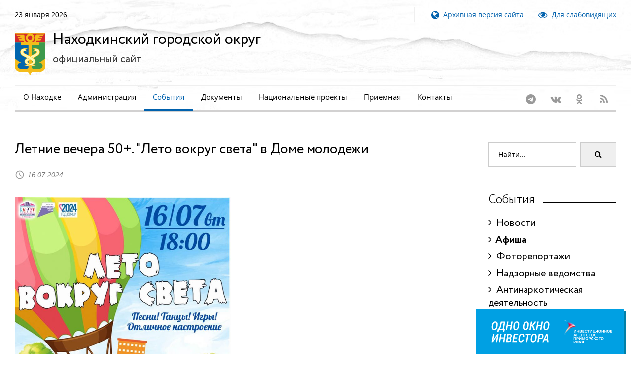

--- FILE ---
content_type: text/html; charset=utf-8
request_url: http://xn--80aalymh2c.xn--p1ai/events/today/item/?sid=14126
body_size: 6874
content:
<!DOCTYPE html><html lang='ru'><head><link rel='preload' href='/fonts/Circe-Regular.woff' as='font' crossorigin /><link rel='preload' href='/fonts/Circe-Light.woff' as='font' crossorigin /><link rel='preload' href='/fonts/Circe-Bold.woff' as='font' crossorigin /><link rel='preload' href='/fonts/fontawesome-webfont.woff2?v=4.5.0' as='font' crossorigin /><link rel='preload' href='/fonts/opensans/normal/400/cyrillic.woff2' as='font' crossorigin /><link rel='preload' href='/fonts/MaterialIcons-Regular.woff2' as='font' crossorigin /><link rel='preload' href='/css/style.css' as='style' /><link rel='preload' href='/css/opensans.min.css' as='style' /><link rel='preload' href='/css/custom.css' as='style' /><link rel='preload' href='/js/lazysizes.min.js' as='script'><link rel='preload' href='/js/jquery-2.2.4.min.js' as='script' /><link rel='preload' href='/js/core.min.js' as='script' /><link rel='preload' href='/js/script.min.js' as='script' /><title>Афиша | Администрация Находкинского городского округа</title><meta name='description' content='Летние вечера 50+. &quot;Лето вокруг света&quot; в Доме молодежи'><meta name='keywords' content='находка,город находка,г.находка,г. находка,г находка,nakhodka,nahodka,city,находки,находке,находкинский,городской сайт,муниципальное,образование,городской округ,дальний,дальнего,восток,востока,дальневосточный,приморье,primorye,primorie,promorsky,приморский,край,городская,администрация,постановления,решения,дума,глава,новости,планы,отчеты,японское,японского,море,моря,морской,восточный,торговый,контейнерный,порт,рыболовство,бамр,тихий океан,тихоокеанский,вебкамера,веб камера,webcam,интернет приемная'><meta name='format-detection' content='telephone=no' /><meta name='viewport' content='width=device-width, height=device-height, initial-scale=1.0, maximum-scale=1.0, user-scalable=0' /><meta http-equiv='X-UA-Compatible' content='IE=Edge'><meta charset='utf-8'><link rel='icon' href='/favicon.ico' type='image/x-icon'><link rel='apple-touch-icon' sizes='180x180' href='/images/apple-touch-icon.png'><link rel='icon' type='image/png' sizes='32x32' href='/images/favicon-32x32.png'><link rel='icon' type='image/png' sizes='16x16' href='/images/favicon-16x16.png'><link rel='mask-icon' href='/images/safari-pinned-tab.svg' color='#0065ae'><meta name='msapplication-TileColor' content='#ffffff' /><meta name='msapplication-TileImage' content='/images/mstile-144x144.png' /><meta name='theme-color' content='#ffffff' /><meta name='sputnik-verification' content='67L2kPAQIK7JRPbQ' /><meta name='sputnik-verification' content='DhnSmBM3uPWbVCmR' /><meta name='yandex-verification' content='2d63ec6831eb6328' /><link rel='stylesheet' href='/css/style.css'><link rel='stylesheet' href='/css/opensans.min.css'><link rel='preload' href='/plugins/owl-carousel/css/owl.carousel.min.css' as='style' /><link rel='preload' href='/plugins/owl-carousel/css/owl.theme.default.min.css' as='style' /><link rel='stylesheet' href='/plugins/swipebox/css/swipebox.min.css'>
		<!--[if lt IE 10]>
		<div style='background: #212121; padding: 10px 0; box-shadow: 3px 3px 5px 0 rgba(0,0,0,.3); clear: both; text-align:center; position: relative; z-index:1;'><a href='http://windows.microsoft.com/en-US/internet-explorer/'><img src='/images/ie8-panel/warning_bar_0000_us.jpg' border='0' height='42' width='820' alt='You are using an outdated browser. For a faster, safer browsing experience, upgrade for free today.'></a></div>
		<script src='/js/html5shiv.min.js'></script>
		<![endif]-->
<script src='/js/jquery-2.2.4.min.js'></script><link rel='preload' href='/css/special.min.css' as='style' /><link rel='preload' href='/js/uhpv-full.min.js' as='script' /></head><body><div class='page text-center'><header class='page-head'><div class='rd-navbar-wrap'><nav class='rd-navbar rd-navbar-default' data-layout='rd-navbar-fixed' data-sm-layout='rd-navbar-fullwidth' data-lg-layout='rd-navbar-static' data-stick-up-offset='198' data-md-layout='rd-navbar-fullwidth'><div class='rd-navbar-inner'><div class='rd-navbar-top-part text-sm-left small'><span class='date veil reveal-sm-block rd-calendar'><span>23 января 2026</span></span><div class='rd-navbar-top-part-right'><div class='rd-navbar-search-wrap'></div><div class='divider-vertical divider-xs'></div><div class='element-groups-xl-custom user-forms'><a href='//old.nakhodka-city.ru/' title='Архивная версия сайта'><span class='veil reveal-sm-inline-block'><i class='fa fa-globe fa-lg'></i>&nbsp;&nbsp;Архивная версия сайта</span></a><a id='specialButton' href='#' title='Для слабовидящих'><span class='veil reveal-sm-inline-block'><i class='fa fa-eye fa-lg'></i>&nbsp;&nbsp;Для слабовидящих</span></a></div></div></div><div class='rd-navbar-panel'><button class='rd-navbar-toggle' data-rd-navbar-toggle='.rd-navbar-nav-wrap'><span>&nbsp;</span></button><div class='rd-navbar-brand'><a class='brand-name' href='/'><img src='/images/logo_ngo.svg' alt='' style='width:62px;height:85px;' /><h1>Находкинский городской округ<br /><span>официальный сайт</span></h1></a></div></div><div class='rd-navbar-nav-wrap'><div class='rd-navbar-social-list'><ul class='list-inline-0'><li><a class='icon icon-circle fa-telegram icon-default' href='https://t.me/nhkadm' target='_blank'></a></li><li><a class='icon icon-circle fa-vk icon-default' href='https://vk.com/public201160589' target='_blank'></a></li><li><a class='icon icon-circle fa-odnoklassniki icon-default' href='https://ok.ru/group/58439973011593' target='_blank'></a></li><li><a class='icon icon-circle fa-rss icon-default' href='https://www.nakhodka-city.ru/rss/news.rss' target='_blank'></a></li></ul></div><ul class='rd-navbar-nav'><li><a href='/articles/?sid=1'>О Находке</a><ul class='rd-navbar-dropdown'><li><a href='/articles/?sid=1'>История города</a></li><li><a href='/articles/?sid=4'>Устав городского округа</a></li><li><a href='/articles/?sid=2'>Герб города Находки</a></li><li><a href='/articles/?sid=3'>Флаг города Находки</a></li><li><a href='/articles/citizens/'>Почетные жители</a></li></ul></li><li><a href='/administration/chiefs/'>Администрация</a><ul class='rd-navbar-dropdown'><li><a href='/administration/chiefs/'>Глава и заместители главы</a></li><li><a href='/administration/structure/'>Органы администрации</a></li><li><a href='/articles/?sid=6'>Перечень информационных систем</a></li><li><a href='/articles/?sid=8'>Графики личного приема</a></li><li><a href='/administration/subordinate/'>Подведомственные учреждения, организации</a></li></ul></li><li class='active'><a href='/events/news/'>События</a><ul class='rd-navbar-dropdown'><li><a href='/events/news/'>Новости</a></li><li><a href='/events/today/'>Афиша</a></li><li><a href='/events/photo/'>Фоторепортажи</a></li><li><a href='/events/information/'>Надзорные ведомства</a></li><li><a href='/events/antinarkotik/'>Антинаркотическая деятельность</a></li><li><a href='/polls/'>Опросы</a></li></ul></li><li><a href='/model/?cid=36'>Документы</a><ul class='rd-navbar-dropdown'><li><a href='/documents/?sid=6'>Постановления администрации</a></li><li><a href='/documents/?sid=22'>Распоряжения администрации</a></li><li><a href='/documents/?sid=5'>Проекты муниципальных НПА</a></li><li><a href='/articles/?sid=14'>Порядок обжалования МПА</a></li><li><a href='/administration/fz/'>Реализация ФЗ № 8</a></li><li><a href='http://duma-nakhodka.ru/docx/?section_docx_id=15'>Публичные слушания</a></li></ul></li><li><a href='/model/?cid=36'>Национальные проекты</a></li><li><a href='/reception/'>Приемная</a></li><li><a href='/articles/?sid=13'>Контакты</a></li></ul></div></div></nav></div></header><main class='page-content'><section class='section-top-26'><div class='shell'><div class='range text-md-left'><div class='cell-lg-9'><div class='responsive-tabs responsive-tabs-variant-2' style='display: block; width: 100%;'><div class='range offset-top-12 offset-md-top-00'><div class='cell-md-12'><div class='post post-default post-variant-3'><div class='offset-top-12'><div class='h2 text-gray-base'>Летние вечера 50+. &quot;Лето вокруг света&quot; в Доме молодежи</div><div class='post-meta element-groups-custom offset-top-12'><span class='post-meta-time'><time datetime='2018-11-21'>16.07.2024</time></span></div></div><div id='carouselOne' class='owl-carousel owl-theme offset-top-25' style='margin-bottom: 2em;'><div><a href='/media/events/news/2024/7/2024721514210A_14126_578.jpg' class='swipebox owl-carousel-item' title='Летние вечера 50+. &quot;Лето вокруг света&quot; в Доме молодежи'><img src='/media/events/news/2024/7/2024721514210B_14126_578.jpg' /></a></div></div><p style=text-align:right><em>Пресс-служба администрации<br />
Находкинского городского округа</em><br />
<em><a href=mailto:Press@nakhodka-city.ru>Press@nakhodka-city.ru</a></em></p>
</div></div></div></div><div class='divider divider-dashed'></div><div class='range range-sm-justify offset-top-25'><div class='cell-sm-6 cell-xl-6 text-sm-left'><div class='inset-left-30 offset-top-12'><div class='font-accent small text-italic'>Предыдущая статья</div><div class='post-prev h5 offset-top-5'><a class='text-medium text-gray-base' href='/events/today/item/?sid=13849'>Находкинцев приглашают принять участие в палеорезиденции «Древние орудия труда»</a></div></div></div><div class='cell-sm-6 cell-xl-6 text-sm-right'><div class='inset-right-30 offset-top-12'><div class='font-accent small text-italic'>Следующая статья</div><div class='post-next h5 offset-top-5'><a class='text-medium text-gray-base' href='/events/today/item/?sid=14105'>Правовая игра &quot;Мои права, мои обязанности&quot; в Библиотечном комплексе &quot;СемьЯ&quot;</a></div></div></div></div>

<script type='text/javascript'>
$('.offset-top-12 a[href$=".jpg"]').addClass('swipebox');
$('.offset-top-12 a[href$=".png"]').addClass('swipebox');
$('.offset-top-12 a[href$=".jpg"] img').addClass('tcenter');
</script></div><div class='cell-lg-3 offset-top-45 offset-lg-top-36'><div class='range'><div class='cell-xs-12 cell-xs-push-5 cell-lg-push-5 offset-top-0'><div class='post post-variant-2'><form class='form-inline-flex reveal-xs-flex' action='/events/news/'><div class='form-group offset-bottom-0'><input class='form-control' type='text' name='input_search' id='input_search' placeholder='Найти...' value='' /></div><button class='btn btn-default offset-xs-left-10 offset-top-12 offset-xs-top-0' type='submit'><i class='fa fa-search' aria-hidden='true'></i></button></form></div></div><div class='cell-xs-12 cell-xs-push-5 cell-lg-push-5 offset-top-36'><div class='section-top-15 section-bottom-15 offset-top-0 offset-xl-top-0'><div class='heading-divider offset-bottom-20'><h3 class='text-light'>События</h3></div><h5 class='text-regular text-normal'><a class='text-gray-base' href='/events/news/'><i class='fa fa-angle-right text-thin'></i>&nbsp;&nbsp;Новости</a></h5><h5 class='text-sbold text-normal'><a class='text-gray-base' href='/events/today/'><i class='fa fa-angle-right text-thin'></i>&nbsp;&nbsp;Афиша</a></h5><h5 class='text-regular text-normal'><a class='text-gray-base' href='/events/photo/'><i class='fa fa-angle-right text-thin'></i>&nbsp;&nbsp;Фоторепортажи</a></h5><h5 class='text-regular text-normal'><a class='text-gray-base' href='/events/information/'><i class='fa fa-angle-right text-thin'></i>&nbsp;&nbsp;Надзорные ведомства</a></h5><div class='section-top-5 section-bottom-0 inset-p-left-3 inset-p-right-3'><p></p></div><h5 class='text-regular text-normal'><a class='text-gray-base' href='/events/antinarkotik/'><i class='fa fa-angle-right text-thin'></i>&nbsp;&nbsp;Антинаркотическая деятельность</a></h5></div><div class='divider divider-dashed'></div><div class='post post-variant-2 section-top-5 section-bottom-5 inset-p-left-0 inset-p-right-0'><div class='post post-variant-1'><div class='post-inner'><img class='img-responsive post-image lazyload' data-src='/media/events/news/2026/1/20261221618440B_19486_785.jpg' alt='' style='width:100%;' /><div class='post-caption'><ul><li><a href='/events/photo/'><span class='label label-default'>Фоторепортаж</span></a></li></ul><div><div class='h5 text-normal font-accent-2'><a href='/events/photo/item/?sid=19486'>«Формула успеха» от НЗМУ объединяет образовательные учреждения Находки</a></div><div class='post-meta post-meta-hidden-outer'><div class='element-groups-custom veil reveal-md-block'><a class='post-meta-time' href='/events/news/item/?sid=19486'><time>11ч</time></a></div></div></div></div></div></div></div></div></div></div></div></div></section></main><footer class='page-footer'><div class='page-footer-top'></div><div class='shell offset-top-0'><div class='range text-center text-lg-left section offset-top-0 hr-line-3'><div class='cell-xs-6 cell-xl-3 cell-lg-2 offset-top-45 offset-lg-top-0'><h6>Разделы</h6><ul class='small text-center text-lg-left list-unstyled list font-accent'><li><a href='/articles/?sid=1'>О Находке</a></li><li><a href='/administration/chiefs/'>Администрация</a></li><li class='active'><a href='/events/news/'>События</a></li><li><a href='/model/?cid=36'>Документы</a></li><li><a href='/model/?cid=36'>Национальные проекты</a></li><li><a href='/reception/'>Приемная</a></li><li><a href='/articles/?sid=13'>Контакты</a></li></ul></div><div class='cell-xs-6 cell-lg-2 cell-xl-3 offset-top-45 offset-lg-top-0'><span id='sputnik-informer' style='margin-right: 8px;'></span><a href='https://metrika.yandex.ru/stat/?id=56290843&amp;from=informer' target='_blank' rel='nofollow'><img src='https://metrika-informer.com/informer/56290843/3_1_FFFFFFFF_EFEFEFFF_0_pageviews' style='width:88px; height:31px; border:0;' alt='Яндекс.Метрика' title='Яндекс.Метрика: данные за сегодня (просмотры, визиты и уникальные посетители)' class='ym-advanced-informer' data-cid='56290843' data-lang='ru' /></a></div></div><div class='range text-left offset-top-36 hr-line'><div class='cell-md-6 cell-md-push-1 text-center text-md-right'><ul class='list-inline-0'><li><a class='icon fa-telegram' href='https://t.me/nhkadm' target='_blank'></a></li><li><a class='icon fa-vk' href='https://vk.com/public201160589' target='_blank'></a></li><li><a class='icon fa-odnoklassniki' href='https://ok.ru/group/58439973011593' target='_blank'></a></li><li><a class='icon fa-rss' href='https://www.nakhodka-city.ru/rss/news.rss' target='_blank'></a></li></ul></div><div class='cell-md-6 text-center text-md-left offset-top-25 offset-md-top-0'><div class='brand reveal-md-inline-block'><a class='brand-name' href='/'><img data-src='/images/logo_ngo.svg' alt='' width='32' class='lazyload'></a></div></div></div></div></footer></div><div class='snackbars' id='form-output-global'></div><link rel='stylesheet' href='/css/custom.css'><link rel='stylesheet' href='/plugins/owl-carousel/css/owl.carousel.min.css'/><link rel='stylesheet' href='/plugins/owl-carousel/css/owl.theme.default.min.css'/><link rel='stylesheet' href='/plugins/swipebox/css/swipebox.min.css'><script src='/js/uhpv-full.min.js'></script><script src='/js/core.min.js'></script><script src='/js/script.min.js'></script><script src='/js/jquery-2.2.4.min.js'></script><script defer='defer' src='/js/lazysizes.min.js'></script><script defer='defer' src='/plugins/owl-carousel/js/owl.carousel.min.js'></script><script defer='defer' src='/plugins/swipebox/js/jquery.swipebox.js'></script><script defer='defer' src='/js/city.min.js'></script><div class='okno-investora oi-item1 position-fixed bottom-0'><img src='/images/oi1.svg'><div class='oi-item2'><div class='oi-item2-inner ps-4 py-4'><h3 class='mb-4'>Свяжитесь с нами</h3><div class='oi-item2-social d-flex mb-2 align-items-center'><span class='oi-social oi-social-ph d-block me-3'></span><a href='tel:88005003525'>8(800)500-35-25</a></div><div class='oi-item2-social d-flex mb-2 align-items-center'><span class='oi-social oi-social-tg d-block me-3'></span><a href='https://t.me/investprim' target='_blank'>t.me/investprim</a></div><div class='oi-item2-social d-flex mb-2 align-items-center'><span class='oi-social oi-social-web d-block me-3'></span><a href='https://invest.primorsky.ru/ru' target='_blank'>invest.primorsky.ru/ru</a></div><div class='oi-item2-social d-flex mb-2 align-items-center'><span class='oi-social oi-social-feed d-block me-3'></span><a href='https://invest.primorsky.ru/ru/investor-application/' target='_blank'>Обратная связь</a></div></div></div></div><script>$('.okno-investora').click(function() {$(this).addClass('open');});$('.okno-investora').on('mouseleave',function(){var self = this;setTimeout(function() {$(self).removeClass('open');}, 4000);});</script><div id='counters'></div><script>$(window).on('load', function() {$('#counters').load('/inc/counters.asp');});</script></body></html>